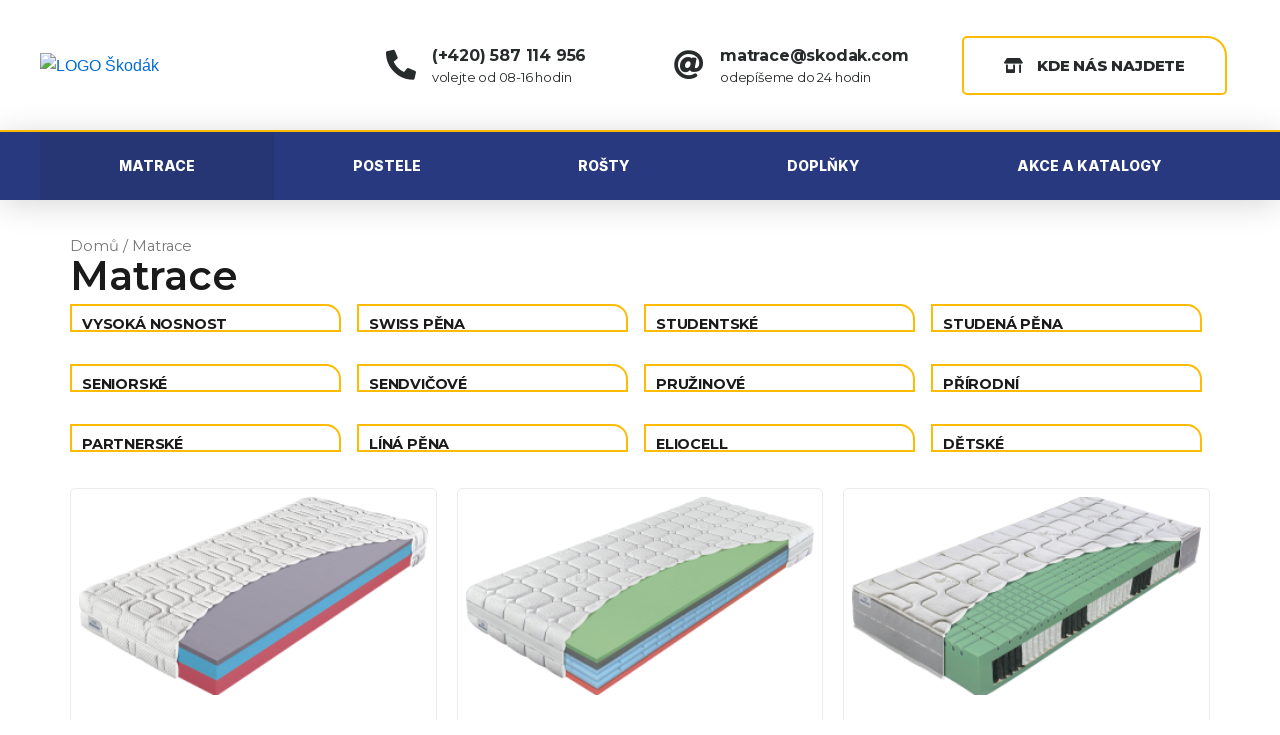

--- FILE ---
content_type: text/css
request_url: https://skodak-matrace.cz/wp-content/uploads/elementor/css/post-9.css?ver=1701957998
body_size: -2
content:
.elementor-kit-9{--e-global-color-primary:#1A1A1A;--e-global-color-secondary:#54595F;--e-global-color-text:#7A7A7A;--e-global-color-accent:#FDBC01;--e-global-color-55eb7ee:#29397F;--e-global-typography-primary-font-family:"Montserrat";--e-global-typography-primary-font-weight:600;--e-global-typography-primary-letter-spacing:-0.2px;--e-global-typography-secondary-font-family:"Montserrat";--e-global-typography-secondary-font-weight:400;--e-global-typography-secondary-letter-spacing:-0.2px;--e-global-typography-text-font-family:"Montserrat";--e-global-typography-text-font-weight:400;--e-global-typography-text-letter-spacing:-0.2px;--e-global-typography-accent-font-family:"Montserrat";--e-global-typography-accent-font-weight:500;--e-global-typography-accent-letter-spacing:-0.2px;}.elementor-section.elementor-section-boxed > .elementor-container{max-width:1140px;}.e-con{--container-max-width:1140px;}.elementor-widget:not(:last-child){margin-block-end:20px;}.elementor-element{--widgets-spacing:20px 20px;}{}h1.entry-title{display:var(--page-title-display);}.elementor-kit-9 e-page-transition{background-color:#FFBC7D;}@media(max-width:1024px){.elementor-section.elementor-section-boxed > .elementor-container{max-width:1024px;}.e-con{--container-max-width:1024px;}}@media(max-width:767px){.elementor-section.elementor-section-boxed > .elementor-container{max-width:767px;}.e-con{--container-max-width:767px;}}

--- FILE ---
content_type: text/css
request_url: https://skodak-matrace.cz/wp-content/uploads/elementor/css/post-48.css?ver=1748241709
body_size: 1572
content:
.elementor-48 .elementor-element.elementor-element-315e4e19 > .elementor-container{max-width:1200px;min-height:130px;}.elementor-48 .elementor-element.elementor-element-315e4e19 > .elementor-container > .elementor-column > .elementor-widget-wrap{align-content:center;align-items:center;}.elementor-48 .elementor-element.elementor-element-315e4e19{transition:background 0.3s, border 0.3s, border-radius 0.3s, box-shadow 0.3s;}.elementor-48 .elementor-element.elementor-element-315e4e19 > .elementor-background-overlay{transition:background 0.3s, border-radius 0.3s, opacity 0.3s;}.elementor-48 .elementor-element.elementor-element-7118507f.elementor-column > .elementor-widget-wrap{justify-content:flex-start;}.elementor-48 .elementor-element.elementor-element-d705601{text-align:left;}.elementor-bc-flex-widget .elementor-48 .elementor-element.elementor-element-7b03d531.elementor-column .elementor-widget-wrap{align-items:center;}.elementor-48 .elementor-element.elementor-element-7b03d531.elementor-column.elementor-element[data-element_type="column"] > .elementor-widget-wrap.elementor-element-populated{align-content:center;align-items:center;}.elementor-48 .elementor-element.elementor-element-2f9d5f44 .elementor-icon-box-wrapper{text-align:left;}.elementor-48 .elementor-element.elementor-element-2f9d5f44.elementor-view-stacked .elementor-icon{background-color:#282B2C;}.elementor-48 .elementor-element.elementor-element-2f9d5f44.elementor-view-framed .elementor-icon, .elementor-48 .elementor-element.elementor-element-2f9d5f44.elementor-view-default .elementor-icon{fill:#282B2C;color:#282B2C;border-color:#282B2C;}.elementor-48 .elementor-element.elementor-element-2f9d5f44{--icon-box-icon-margin:16px;}.elementor-48 .elementor-element.elementor-element-2f9d5f44 .elementor-icon{font-size:30px;}.elementor-48 .elementor-element.elementor-element-2f9d5f44 .elementor-icon-box-title{margin-bottom:5px;color:#282B2C;}.elementor-48 .elementor-element.elementor-element-2f9d5f44 .elementor-icon-box-title, .elementor-48 .elementor-element.elementor-element-2f9d5f44 .elementor-icon-box-title a{font-family:"Montserrat", Sans-serif;font-size:16px;font-weight:700;}.elementor-48 .elementor-element.elementor-element-2f9d5f44 .elementor-icon-box-description{color:#282B2C;font-family:"Montserrat", Sans-serif;font-size:13px;font-weight:400;line-height:14px;}.elementor-48 .elementor-element.elementor-element-2f9d5f44 > .elementor-widget-container{margin:0px 0px 0px 0px;padding:0px 0px 0px 0px;}.elementor-bc-flex-widget .elementor-48 .elementor-element.elementor-element-5af95a4c.elementor-column .elementor-widget-wrap{align-items:center;}.elementor-48 .elementor-element.elementor-element-5af95a4c.elementor-column.elementor-element[data-element_type="column"] > .elementor-widget-wrap.elementor-element-populated{align-content:center;align-items:center;}.elementor-48 .elementor-element.elementor-element-1242b64f .elementor-icon-box-wrapper{text-align:left;}.elementor-48 .elementor-element.elementor-element-1242b64f.elementor-view-stacked .elementor-icon{background-color:#282B2C;}.elementor-48 .elementor-element.elementor-element-1242b64f.elementor-view-framed .elementor-icon, .elementor-48 .elementor-element.elementor-element-1242b64f.elementor-view-default .elementor-icon{fill:#282B2C;color:#282B2C;border-color:#282B2C;}.elementor-48 .elementor-element.elementor-element-1242b64f{--icon-box-icon-margin:16px;}.elementor-48 .elementor-element.elementor-element-1242b64f .elementor-icon{font-size:30px;}.elementor-48 .elementor-element.elementor-element-1242b64f .elementor-icon-box-title{margin-bottom:5px;color:#282B2C;}.elementor-48 .elementor-element.elementor-element-1242b64f .elementor-icon-box-title, .elementor-48 .elementor-element.elementor-element-1242b64f .elementor-icon-box-title a{font-family:"Montserrat", Sans-serif;font-size:16px;font-weight:700;}.elementor-48 .elementor-element.elementor-element-1242b64f .elementor-icon-box-description{color:#282B2C;font-family:"Montserrat", Sans-serif;font-size:13px;font-weight:400;line-height:14px;}.elementor-48 .elementor-element.elementor-element-1242b64f > .elementor-widget-container{margin:0px 0px 0px 0px;padding:0px 0px 0px 0px;}.elementor-48 .elementor-element.elementor-element-674fc7d .elementor-button .elementor-align-icon-right{margin-left:14px;}.elementor-48 .elementor-element.elementor-element-674fc7d .elementor-button .elementor-align-icon-left{margin-right:14px;}.elementor-48 .elementor-element.elementor-element-674fc7d .elementor-button{font-family:"Montserrat", Sans-serif;font-size:15px;font-weight:800;fill:#282B2C;color:#282B2C;background-color:#61CE7000;border-style:solid;border-width:2px 2px 2px 2px;border-color:#FDBC01;border-radius:5px 20px 5px 5px;}.elementor-48 .elementor-element.elementor-element-674fc7d .elementor-button:hover, .elementor-48 .elementor-element.elementor-element-674fc7d .elementor-button:focus{background-color:#FDBC01;}.elementor-48 .elementor-element.elementor-element-674fc7d > .elementor-widget-container{margin:0px 0px 0px 0px;padding:0px 0px 0px 0px;}.elementor-48 .elementor-element.elementor-element-7bafa83c > .elementor-container{max-width:1200px;}.elementor-48 .elementor-element.elementor-element-7bafa83c > .elementor-container > .elementor-column > .elementor-widget-wrap{align-content:center;align-items:center;}.elementor-48 .elementor-element.elementor-element-7bafa83c:not(.elementor-motion-effects-element-type-background), .elementor-48 .elementor-element.elementor-element-7bafa83c > .elementor-motion-effects-container > .elementor-motion-effects-layer{background-color:#29397F;}.elementor-48 .elementor-element.elementor-element-7bafa83c{border-style:solid;border-width:2px 0px 0px 0px;border-color:#FDBC01;box-shadow:0px 4px 32px 0px rgba(0, 0, 0, 0.16);transition:background 0.3s, border 0.3s, border-radius 0.3s, box-shadow 0.3s;}.elementor-48 .elementor-element.elementor-element-7bafa83c > .elementor-background-overlay{transition:background 0.3s, border-radius 0.3s, opacity 0.3s;}.elementor-48 .elementor-element.elementor-element-86760b7 > .elementor-element-populated{margin:0px 0px 0px 0px;--e-column-margin-right:0px;--e-column-margin-left:0px;padding:0px 0px 0px 0px;}.elementor-48 .elementor-element.elementor-element-cfa126d .elementor-menu-toggle{margin-left:auto;}.elementor-48 .elementor-element.elementor-element-cfa126d .elementor-nav-menu .elementor-item{font-family:"Inter", Sans-serif;font-size:14px;font-weight:800;text-transform:uppercase;letter-spacing:0px;}.elementor-48 .elementor-element.elementor-element-cfa126d .elementor-nav-menu--main .elementor-item{color:#ffffff;fill:#ffffff;padding-left:31px;padding-right:31px;padding-top:18px;padding-bottom:18px;}.elementor-48 .elementor-element.elementor-element-cfa126d .elementor-nav-menu--main .elementor-item:hover,
					.elementor-48 .elementor-element.elementor-element-cfa126d .elementor-nav-menu--main .elementor-item.elementor-item-active,
					.elementor-48 .elementor-element.elementor-element-cfa126d .elementor-nav-menu--main .elementor-item.highlighted,
					.elementor-48 .elementor-element.elementor-element-cfa126d .elementor-nav-menu--main .elementor-item:focus{color:#ffffff;}.elementor-48 .elementor-element.elementor-element-cfa126d .elementor-nav-menu--main:not(.e--pointer-framed) .elementor-item:before,
					.elementor-48 .elementor-element.elementor-element-cfa126d .elementor-nav-menu--main:not(.e--pointer-framed) .elementor-item:after{background-color:#263573;}.elementor-48 .elementor-element.elementor-element-cfa126d .e--pointer-framed .elementor-item:before,
					.elementor-48 .elementor-element.elementor-element-cfa126d .e--pointer-framed .elementor-item:after{border-color:#263573;}.elementor-48 .elementor-element.elementor-element-cfa126d .elementor-nav-menu--dropdown a, .elementor-48 .elementor-element.elementor-element-cfa126d .elementor-menu-toggle{color:#282B2C;}.elementor-48 .elementor-element.elementor-element-cfa126d .elementor-nav-menu--dropdown{background-color:#FDBC01;}.elementor-48 .elementor-element.elementor-element-cfa126d .elementor-nav-menu--dropdown a:hover,
					.elementor-48 .elementor-element.elementor-element-cfa126d .elementor-nav-menu--dropdown a.elementor-item-active,
					.elementor-48 .elementor-element.elementor-element-cfa126d .elementor-nav-menu--dropdown a.highlighted,
					.elementor-48 .elementor-element.elementor-element-cfa126d .elementor-menu-toggle:hover{color:#282B2C;}.elementor-48 .elementor-element.elementor-element-cfa126d .elementor-nav-menu--dropdown a:hover,
					.elementor-48 .elementor-element.elementor-element-cfa126d .elementor-nav-menu--dropdown a.elementor-item-active,
					.elementor-48 .elementor-element.elementor-element-cfa126d .elementor-nav-menu--dropdown a.highlighted{background-color:#EEB103;}.elementor-48 .elementor-element.elementor-element-cfa126d .elementor-nav-menu--dropdown .elementor-item, .elementor-48 .elementor-element.elementor-element-cfa126d .elementor-nav-menu--dropdown  .elementor-sub-item{font-family:"Inter", Sans-serif;font-weight:700;}.elementor-48 .elementor-element.elementor-element-cfa126d .elementor-nav-menu--dropdown a{padding-left:25px;padding-right:25px;padding-top:20px;padding-bottom:20px;}.elementor-48 .elementor-element.elementor-element-cfa126d div.elementor-menu-toggle{color:#FFFFFF;}.elementor-48 .elementor-element.elementor-element-cfa126d div.elementor-menu-toggle svg{fill:#FFFFFF;}.elementor-48 .elementor-element.elementor-element-cfa126d{width:100%;max-width:100%;align-self:center;}.elementor-48 .elementor-element.elementor-element-cfa126d > .elementor-widget-container{border-style:none;border-radius:0px 5px 0px 0px;}.elementor-48 .elementor-element.elementor-element-4ddba7b > .elementor-container{max-width:1200px;}.elementor-48 .elementor-element.elementor-element-4ddba7b > .elementor-container > .elementor-column > .elementor-widget-wrap{align-content:center;align-items:center;}.elementor-48 .elementor-element.elementor-element-4ddba7b:not(.elementor-motion-effects-element-type-background), .elementor-48 .elementor-element.elementor-element-4ddba7b > .elementor-motion-effects-container > .elementor-motion-effects-layer{background-color:#29397F;}.elementor-48 .elementor-element.elementor-element-4ddba7b{border-style:solid;border-width:2px 0px 0px 0px;border-color:#FDBC01;box-shadow:0px 4px 32px 0px rgba(0, 0, 0, 0.16);transition:background 0.3s, border 0.3s, border-radius 0.3s, box-shadow 0.3s;}.elementor-48 .elementor-element.elementor-element-4ddba7b > .elementor-background-overlay{transition:background 0.3s, border-radius 0.3s, opacity 0.3s;}.elementor-48 .elementor-element.elementor-element-5a96a74 > .elementor-element-populated{margin:0px 0px 0px 0px;--e-column-margin-right:0px;--e-column-margin-left:0px;padding:0px 0px 0px 0px;}.elementor-48 .elementor-element.elementor-element-c1b0cda{text-align:left;}.elementor-48 .elementor-element.elementor-element-9ca88a6 > .elementor-element-populated{margin:0px 0px 0px 0px;--e-column-margin-right:0px;--e-column-margin-left:0px;padding:0px 0px 0px 0px;}.elementor-48 .elementor-element.elementor-element-85bb65f .elementor-menu-toggle{margin-left:auto;}.elementor-48 .elementor-element.elementor-element-85bb65f .elementor-nav-menu .elementor-item{font-family:"Inter", Sans-serif;font-size:14px;font-weight:800;text-transform:uppercase;letter-spacing:0px;}.elementor-48 .elementor-element.elementor-element-85bb65f .elementor-nav-menu--main .elementor-item{color:#ffffff;fill:#ffffff;padding-left:31px;padding-right:31px;padding-top:18px;padding-bottom:18px;}.elementor-48 .elementor-element.elementor-element-85bb65f .elementor-nav-menu--main .elementor-item:hover,
					.elementor-48 .elementor-element.elementor-element-85bb65f .elementor-nav-menu--main .elementor-item.elementor-item-active,
					.elementor-48 .elementor-element.elementor-element-85bb65f .elementor-nav-menu--main .elementor-item.highlighted,
					.elementor-48 .elementor-element.elementor-element-85bb65f .elementor-nav-menu--main .elementor-item:focus{color:#ffffff;}.elementor-48 .elementor-element.elementor-element-85bb65f .elementor-nav-menu--main:not(.e--pointer-framed) .elementor-item:before,
					.elementor-48 .elementor-element.elementor-element-85bb65f .elementor-nav-menu--main:not(.e--pointer-framed) .elementor-item:after{background-color:#263573;}.elementor-48 .elementor-element.elementor-element-85bb65f .e--pointer-framed .elementor-item:before,
					.elementor-48 .elementor-element.elementor-element-85bb65f .e--pointer-framed .elementor-item:after{border-color:#263573;}.elementor-48 .elementor-element.elementor-element-85bb65f .elementor-nav-menu--dropdown a, .elementor-48 .elementor-element.elementor-element-85bb65f .elementor-menu-toggle{color:#282B2C;}.elementor-48 .elementor-element.elementor-element-85bb65f .elementor-nav-menu--dropdown{background-color:#FDBC01;}.elementor-48 .elementor-element.elementor-element-85bb65f .elementor-nav-menu--dropdown a:hover,
					.elementor-48 .elementor-element.elementor-element-85bb65f .elementor-nav-menu--dropdown a.elementor-item-active,
					.elementor-48 .elementor-element.elementor-element-85bb65f .elementor-nav-menu--dropdown a.highlighted,
					.elementor-48 .elementor-element.elementor-element-85bb65f .elementor-menu-toggle:hover{color:#282B2C;}.elementor-48 .elementor-element.elementor-element-85bb65f .elementor-nav-menu--dropdown a:hover,
					.elementor-48 .elementor-element.elementor-element-85bb65f .elementor-nav-menu--dropdown a.elementor-item-active,
					.elementor-48 .elementor-element.elementor-element-85bb65f .elementor-nav-menu--dropdown a.highlighted{background-color:#EEB103;}.elementor-48 .elementor-element.elementor-element-85bb65f .elementor-nav-menu--dropdown .elementor-item, .elementor-48 .elementor-element.elementor-element-85bb65f .elementor-nav-menu--dropdown  .elementor-sub-item{font-family:"Inter", Sans-serif;font-weight:700;}.elementor-48 .elementor-element.elementor-element-85bb65f .elementor-nav-menu--dropdown a{padding-left:25px;padding-right:25px;padding-top:20px;padding-bottom:20px;}.elementor-48 .elementor-element.elementor-element-85bb65f div.elementor-menu-toggle{color:#FFFFFF;}.elementor-48 .elementor-element.elementor-element-85bb65f div.elementor-menu-toggle svg{fill:#FFFFFF;}.elementor-48 .elementor-element.elementor-element-85bb65f{width:100%;max-width:100%;align-self:center;}.elementor-48 .elementor-element.elementor-element-85bb65f > .elementor-widget-container{border-style:none;border-radius:0px 5px 0px 0px;}.elementor-48 .elementor-element.elementor-element-d8b9419 .elementor-icon-wrapper{text-align:center;}.elementor-48 .elementor-element.elementor-element-d8b9419.elementor-view-stacked .elementor-icon{background-color:#FEFEFE;}.elementor-48 .elementor-element.elementor-element-d8b9419.elementor-view-framed .elementor-icon, .elementor-48 .elementor-element.elementor-element-d8b9419.elementor-view-default .elementor-icon{color:#FEFEFE;border-color:#FEFEFE;}.elementor-48 .elementor-element.elementor-element-d8b9419.elementor-view-framed .elementor-icon, .elementor-48 .elementor-element.elementor-element-d8b9419.elementor-view-default .elementor-icon svg{fill:#FEFEFE;}@media(max-width:1024px){.elementor-48 .elementor-element.elementor-element-315e4e19{padding:0px 20px 0px 20px;}.elementor-48 .elementor-element.elementor-element-2f9d5f44 .elementor-icon-box-title, .elementor-48 .elementor-element.elementor-element-2f9d5f44 .elementor-icon-box-title a{font-size:13px;}.elementor-48 .elementor-element.elementor-element-2f9d5f44 .elementor-icon-box-description{font-size:10px;}.elementor-48 .elementor-element.elementor-element-1242b64f .elementor-icon-box-title, .elementor-48 .elementor-element.elementor-element-1242b64f .elementor-icon-box-title a{font-size:13px;}.elementor-48 .elementor-element.elementor-element-1242b64f .elementor-icon-box-description{font-size:10px;}.elementor-48 .elementor-element.elementor-element-7bafa83c{padding:10px 10px 10px 10px;}.elementor-48 .elementor-element.elementor-element-cfa126d .elementor-nav-menu--main > .elementor-nav-menu > li > .elementor-nav-menu--dropdown, .elementor-48 .elementor-element.elementor-element-cfa126d .elementor-nav-menu__container.elementor-nav-menu--dropdown{margin-top:13px !important;}.elementor-48 .elementor-element.elementor-element-4ddba7b{padding:10px 10px 10px 10px;}.elementor-48 .elementor-element.elementor-element-85bb65f .elementor-nav-menu--main > .elementor-nav-menu > li > .elementor-nav-menu--dropdown, .elementor-48 .elementor-element.elementor-element-85bb65f .elementor-nav-menu__container.elementor-nav-menu--dropdown{margin-top:13px !important;}.elementor-48 .elementor-element.elementor-element-d8b9419 .elementor-icon-wrapper{text-align:right;}.elementor-48 .elementor-element.elementor-element-d8b9419 .elementor-icon{font-size:24px;}.elementor-48 .elementor-element.elementor-element-d8b9419 .elementor-icon svg{height:24px;}.elementor-48 .elementor-element.elementor-element-d8b9419 .elementor-icon i, .elementor-48 .elementor-element.elementor-element-d8b9419 .elementor-icon svg{transform:rotate(0deg);}.elementor-48 .elementor-element.elementor-element-d8b9419 > .elementor-widget-container{margin:0px 4px 0px 0px;}}@media(max-width:767px){.elementor-48 .elementor-element.elementor-element-315e4e19 > .elementor-container{min-height:100px;}.elementor-48 .elementor-element.elementor-element-315e4e19{padding:20px 20px 20px 20px;}.elementor-48 .elementor-element.elementor-element-7118507f > .elementor-element-populated{margin:0px 0px 0px 0px;--e-column-margin-right:0px;--e-column-margin-left:0px;padding:0px 0px 0px 0px;}.elementor-48 .elementor-element.elementor-element-27253495{width:100%;}.elementor-48 .elementor-element.elementor-element-7b03d531{width:33%;}.elementor-48 .elementor-element.elementor-element-2f9d5f44 .elementor-icon{font-size:25px;}.elementor-48 .elementor-element.elementor-element-5af95a4c{width:34%;}.elementor-48 .elementor-element.elementor-element-1242b64f .elementor-icon{font-size:25px;}.elementor-48 .elementor-element.elementor-element-40eeaa88{width:33%;}.elementor-48 .elementor-element.elementor-element-7bafa83c{padding:20px 20px 20px 20px;}.elementor-48 .elementor-element.elementor-element-86760b7{width:100%;}.elementor-48 .elementor-element.elementor-element-cfa126d .elementor-nav-menu--main .elementor-item{padding-left:0px;padding-right:0px;padding-top:0px;padding-bottom:0px;}.elementor-48 .elementor-element.elementor-element-cfa126d{--e-nav-menu-horizontal-menu-item-margin:calc( 40px / 2 );}.elementor-48 .elementor-element.elementor-element-cfa126d .elementor-nav-menu--main:not(.elementor-nav-menu--layout-horizontal) .elementor-nav-menu > li:not(:last-child){margin-bottom:40px;}.elementor-48 .elementor-element.elementor-element-cfa126d .elementor-nav-menu--dropdown a{padding-left:0px;padding-right:0px;padding-top:0px;padding-bottom:0px;}.elementor-48 .elementor-element.elementor-element-4ddba7b{padding:20px 20px 20px 20px;}.elementor-48 .elementor-element.elementor-element-5a96a74{width:50%;}.elementor-48 .elementor-element.elementor-element-9ca88a6{width:50%;}.elementor-48 .elementor-element.elementor-element-85bb65f .elementor-nav-menu--main .elementor-item{padding-left:30px;padding-right:30px;padding-top:13px;padding-bottom:13px;}.elementor-48 .elementor-element.elementor-element-85bb65f{--e-nav-menu-horizontal-menu-item-margin:calc( 42px / 2 );}.elementor-48 .elementor-element.elementor-element-85bb65f .elementor-nav-menu--main:not(.elementor-nav-menu--layout-horizontal) .elementor-nav-menu > li:not(:last-child){margin-bottom:42px;}.elementor-48 .elementor-element.elementor-element-85bb65f .elementor-item:before{border-radius:0px;}.elementor-48 .elementor-element.elementor-element-85bb65f .e--animation-shutter-in-horizontal .elementor-item:before{border-radius:0px 0px 0 0;}.elementor-48 .elementor-element.elementor-element-85bb65f .e--animation-shutter-in-horizontal .elementor-item:after{border-radius:0 0 0px 0px;}.elementor-48 .elementor-element.elementor-element-85bb65f .e--animation-shutter-in-vertical .elementor-item:before{border-radius:0 0px 0px 0;}.elementor-48 .elementor-element.elementor-element-85bb65f .e--animation-shutter-in-vertical .elementor-item:after{border-radius:0px 0 0 0px;}.elementor-48 .elementor-element.elementor-element-85bb65f .elementor-nav-menu--dropdown a{padding-left:8px;padding-right:8px;padding-top:8px;padding-bottom:8px;}.elementor-48 .elementor-element.elementor-element-85bb65f .elementor-nav-menu--main > .elementor-nav-menu > li > .elementor-nav-menu--dropdown, .elementor-48 .elementor-element.elementor-element-85bb65f .elementor-nav-menu__container.elementor-nav-menu--dropdown{margin-top:30px !important;}}@media(min-width:768px){.elementor-48 .elementor-element.elementor-element-7118507f{width:27.991%;}.elementor-48 .elementor-element.elementor-element-27253495{width:72.009%;}.elementor-48 .elementor-element.elementor-element-5af95a4c{width:32.19%;}.elementor-48 .elementor-element.elementor-element-40eeaa88{width:34.142%;}}@media(max-width:1024px) and (min-width:768px){.elementor-48 .elementor-element.elementor-element-7118507f{width:20%;}.elementor-48 .elementor-element.elementor-element-27253495{width:80%;}}/* Start custom CSS for nav-menu, class: .elementor-element-cfa126d */.elementor-nav-menu--dropdown{
    min-width: 100% !important;
}

.elementor-nav-menu {
    height: 68px
}/* End custom CSS */
/* Start custom CSS for nav-menu, class: .elementor-element-85bb65f */.elementor-nav-menu--dropdown{
    min-width: 100% !important;
}

.elementor-nav-menu {
    height: 68px
}/* End custom CSS */

--- FILE ---
content_type: text/css
request_url: https://skodak-matrace.cz/wp-content/uploads/elementor/css/post-111.css?ver=1748241709
body_size: 793
content:
.elementor-111 .elementor-element.elementor-element-36f48d0e > .elementor-container{max-width:1200px;}.elementor-111 .elementor-element.elementor-element-36f48d0e > .elementor-container > .elementor-column > .elementor-widget-wrap{align-content:center;align-items:center;}.elementor-111 .elementor-element.elementor-element-36f48d0e:not(.elementor-motion-effects-element-type-background), .elementor-111 .elementor-element.elementor-element-36f48d0e > .elementor-motion-effects-container > .elementor-motion-effects-layer{background-color:#29397F;}.elementor-111 .elementor-element.elementor-element-36f48d0e{border-style:solid;border-width:4px 0px 0px 0px;border-color:#FDBC01;transition:background 0.3s, border 0.3s, border-radius 0.3s, box-shadow 0.3s;padding:040px 0px 20px 0px;}.elementor-111 .elementor-element.elementor-element-36f48d0e > .elementor-background-overlay{transition:background 0.3s, border-radius 0.3s, opacity 0.3s;}.elementor-111 .elementor-element.elementor-element-4eb00916 > .elementor-container{max-width:1200px;}.elementor-111 .elementor-element.elementor-element-71fbdaeb .elementor-heading-title{color:#FFFFFF;font-family:"Montserrat", Sans-serif;font-size:18px;font-weight:700;text-transform:uppercase;}.elementor-111 .elementor-element.elementor-element-848f50c{color:#FFFFFF;font-family:"Montserrat", Sans-serif;font-size:16px;font-weight:500;letter-spacing:-0.2px;}.elementor-111 .elementor-element.elementor-element-848f50c > .elementor-widget-container{margin:10px 0px 0px 0px;}.elementor-111 .elementor-element.elementor-element-6d27c2fb .elementor-heading-title{color:#FFFFFF;font-family:"Montserrat", Sans-serif;font-size:18px;font-weight:700;text-transform:uppercase;}.elementor-111 .elementor-element.elementor-element-634620a .elementor-icon-list-items:not(.elementor-inline-items) .elementor-icon-list-item:not(:last-child){padding-bottom:calc(10px/2);}.elementor-111 .elementor-element.elementor-element-634620a .elementor-icon-list-items:not(.elementor-inline-items) .elementor-icon-list-item:not(:first-child){margin-top:calc(10px/2);}.elementor-111 .elementor-element.elementor-element-634620a .elementor-icon-list-items.elementor-inline-items .elementor-icon-list-item{margin-right:calc(10px/2);margin-left:calc(10px/2);}.elementor-111 .elementor-element.elementor-element-634620a .elementor-icon-list-items.elementor-inline-items{margin-right:calc(-10px/2);margin-left:calc(-10px/2);}body.rtl .elementor-111 .elementor-element.elementor-element-634620a .elementor-icon-list-items.elementor-inline-items .elementor-icon-list-item:after{left:calc(-10px/2);}body:not(.rtl) .elementor-111 .elementor-element.elementor-element-634620a .elementor-icon-list-items.elementor-inline-items .elementor-icon-list-item:after{right:calc(-10px/2);}.elementor-111 .elementor-element.elementor-element-634620a .elementor-icon-list-icon i{color:#FDBC01;transition:color 0.3s;}.elementor-111 .elementor-element.elementor-element-634620a .elementor-icon-list-icon svg{fill:#FDBC01;transition:fill 0.3s;}.elementor-111 .elementor-element.elementor-element-634620a{--e-icon-list-icon-size:14px;--icon-vertical-offset:0px;}.elementor-111 .elementor-element.elementor-element-634620a .elementor-icon-list-icon{padding-right:10px;}.elementor-111 .elementor-element.elementor-element-634620a .elementor-icon-list-item > .elementor-icon-list-text, .elementor-111 .elementor-element.elementor-element-634620a .elementor-icon-list-item > a{font-family:"Montserrat", Sans-serif;font-size:16px;font-weight:500;letter-spacing:-0.2px;}.elementor-111 .elementor-element.elementor-element-634620a .elementor-icon-list-text{color:#ffffff;transition:color 0.3s;}.elementor-111 .elementor-element.elementor-element-8c84aa5{--spacer-size:50px;}.elementor-111 .elementor-element.elementor-element-7fa68fd0 .elementor-heading-title{color:#FFFFFF;font-family:"Montserrat", Sans-serif;font-size:18px;font-weight:700;text-transform:uppercase;}.elementor-111 .elementor-element.elementor-element-e28af52 .elementor-icon-list-items:not(.elementor-inline-items) .elementor-icon-list-item:not(:last-child){padding-bottom:calc(10px/2);}.elementor-111 .elementor-element.elementor-element-e28af52 .elementor-icon-list-items:not(.elementor-inline-items) .elementor-icon-list-item:not(:first-child){margin-top:calc(10px/2);}.elementor-111 .elementor-element.elementor-element-e28af52 .elementor-icon-list-items.elementor-inline-items .elementor-icon-list-item{margin-right:calc(10px/2);margin-left:calc(10px/2);}.elementor-111 .elementor-element.elementor-element-e28af52 .elementor-icon-list-items.elementor-inline-items{margin-right:calc(-10px/2);margin-left:calc(-10px/2);}body.rtl .elementor-111 .elementor-element.elementor-element-e28af52 .elementor-icon-list-items.elementor-inline-items .elementor-icon-list-item:after{left:calc(-10px/2);}body:not(.rtl) .elementor-111 .elementor-element.elementor-element-e28af52 .elementor-icon-list-items.elementor-inline-items .elementor-icon-list-item:after{right:calc(-10px/2);}.elementor-111 .elementor-element.elementor-element-e28af52 .elementor-icon-list-icon i{color:#FDBC01;transition:color 0.3s;}.elementor-111 .elementor-element.elementor-element-e28af52 .elementor-icon-list-icon svg{fill:#FDBC01;transition:fill 0.3s;}.elementor-111 .elementor-element.elementor-element-e28af52{--e-icon-list-icon-size:7px;--icon-vertical-offset:0px;}.elementor-111 .elementor-element.elementor-element-e28af52 .elementor-icon-list-icon{padding-right:10px;}.elementor-111 .elementor-element.elementor-element-e28af52 .elementor-icon-list-item > .elementor-icon-list-text, .elementor-111 .elementor-element.elementor-element-e28af52 .elementor-icon-list-item > a{font-family:"Montserrat", Sans-serif;font-size:16px;font-weight:500;letter-spacing:-0.2px;word-spacing:0px;}.elementor-111 .elementor-element.elementor-element-e28af52 .elementor-icon-list-text{color:#ffffff;transition:color 0.3s;}.elementor-bc-flex-widget .elementor-111 .elementor-element.elementor-element-183bda30.elementor-column .elementor-widget-wrap{align-items:center;}.elementor-111 .elementor-element.elementor-element-183bda30.elementor-column.elementor-element[data-element_type="column"] > .elementor-widget-wrap.elementor-element-populated{align-content:center;align-items:center;}.elementor-111 .elementor-element.elementor-element-183bda30 > .elementor-element-populated, .elementor-111 .elementor-element.elementor-element-183bda30 > .elementor-element-populated > .elementor-background-overlay, .elementor-111 .elementor-element.elementor-element-183bda30 > .elementor-background-slideshow{border-radius:0px 0px 0px 0px;}.elementor-111 .elementor-element.elementor-element-183bda30 > .elementor-element-populated{padding:0px 0px 35px 0px;}.elementor-111 .elementor-element.elementor-element-c5b541a{text-align:center;}.elementor-111 .elementor-element.elementor-element-c5b541a > .elementor-widget-container{margin:0px 0px 0px 0px;padding:0px 0px 0px 0px;border-style:solid;border-width:0px 0px 0px 2px;border-color:#5A5A5A;}.elementor-111 .elementor-element.elementor-element-64b88176{border-style:solid;border-width:2px 0px 0px 0px;border-color:#5A5A5A;transition:background 0.3s, border 0.3s, border-radius 0.3s, box-shadow 0.3s;margin-top:30px;margin-bottom:0px;padding:30px 0px 0px 0px;}.elementor-111 .elementor-element.elementor-element-64b88176 > .elementor-background-overlay{transition:background 0.3s, border-radius 0.3s, opacity 0.3s;}.elementor-bc-flex-widget .elementor-111 .elementor-element.elementor-element-e32951b.elementor-column .elementor-widget-wrap{align-items:center;}.elementor-111 .elementor-element.elementor-element-e32951b.elementor-column.elementor-element[data-element_type="column"] > .elementor-widget-wrap.elementor-element-populated{align-content:center;align-items:center;}.elementor-111 .elementor-element.elementor-element-e32951b.elementor-column > .elementor-widget-wrap{justify-content:center;}.elementor-111 .elementor-element.elementor-element-d5d9471{text-align:center;}.elementor-111 .elementor-element.elementor-element-d5d9471 .elementor-heading-title{color:#727272;font-family:"Montserrat", Sans-serif;font-size:14px;font-weight:600;letter-spacing:0px;}@media(max-width:1024px){.elementor-111 .elementor-element.elementor-element-36f48d0e{padding:50px 20px 20px 20px;}.elementor-111 .elementor-element.elementor-element-634620a .elementor-icon-list-item > .elementor-icon-list-text, .elementor-111 .elementor-element.elementor-element-634620a .elementor-icon-list-item > a{font-size:13px;}.elementor-111 .elementor-element.elementor-element-e28af52 .elementor-icon-list-item > .elementor-icon-list-text, .elementor-111 .elementor-element.elementor-element-e28af52 .elementor-icon-list-item > a{font-size:13px;}.elementor-111 .elementor-element.elementor-element-183bda30 > .elementor-element-populated{margin:60px 0px 0px 0px;--e-column-margin-right:0px;--e-column-margin-left:0px;padding:0% 20% 0% 20%;}.elementor-111 .elementor-element.elementor-element-c5b541a > .elementor-widget-container{border-width:0px 0px 0px 0px;}.elementor-111 .elementor-element.elementor-element-64b88176{margin-top:70px;margin-bottom:0px;}}@media(max-width:767px){.elementor-111 .elementor-element.elementor-element-36f48d0e{padding:40px 15px 20px 15px;}.elementor-111 .elementor-element.elementor-element-2f935538 > .elementor-element-populated{padding:0px 0px 0px 0px;}.elementor-111 .elementor-element.elementor-element-629ffe85{width:100%;}.elementor-111 .elementor-element.elementor-element-848f50c{text-align:left;}.elementor-111 .elementor-element.elementor-element-61582bf6{width:100%;}.elementor-111 .elementor-element.elementor-element-1afd17f7{width:100%;}.elementor-111 .elementor-element.elementor-element-8c84aa5{--spacer-size:8px;}.elementor-111 .elementor-element.elementor-element-183bda30 > .elementor-element-populated{margin:40px 0px 0px 0px;--e-column-margin-right:0px;--e-column-margin-left:0px;padding:10px 10px 10px 10px;}.elementor-111 .elementor-element.elementor-element-c5b541a > .elementor-widget-container{border-width:0px 0px 0px 0px;}.elementor-111 .elementor-element.elementor-element-64b88176{margin-top:40px;margin-bottom:0px;}.elementor-111 .elementor-element.elementor-element-e32951b{width:100%;}}@media(min-width:768px){.elementor-111 .elementor-element.elementor-element-629ffe85{width:25%;}.elementor-111 .elementor-element.elementor-element-61582bf6{width:22.43%;}.elementor-111 .elementor-element.elementor-element-1afd17f7{width:27.033%;}.elementor-111 .elementor-element.elementor-element-183bda30{width:25.537%;}.elementor-111 .elementor-element.elementor-element-e32951b{width:100%;}}@media(max-width:1024px) and (min-width:768px){.elementor-111 .elementor-element.elementor-element-629ffe85{width:33%;}.elementor-111 .elementor-element.elementor-element-61582bf6{width:33%;}.elementor-111 .elementor-element.elementor-element-1afd17f7{width:33%;}.elementor-111 .elementor-element.elementor-element-183bda30{width:100%;}.elementor-111 .elementor-element.elementor-element-e32951b{width:100%;}}

--- FILE ---
content_type: text/css
request_url: https://skodak-matrace.cz/wp-content/uploads/elementor/css/post-348.css?ver=1728944173
body_size: 866
content:
.elementor-348 .elementor-element.elementor-element-721b8d5{--display:flex;--background-transition:0.3s;}.elementor-348 .elementor-element.elementor-element-d490de7 .woocommerce-breadcrumb{font-family:"Montserrat", Sans-serif;}.elementor-348 .elementor-element.elementor-element-d490de7 > .elementor-widget-container{margin:24px 0px -16px 0px;}.elementor-348 .elementor-element.elementor-element-d8ee3d5 .elementor-heading-title{font-family:"Montserrat", Sans-serif;font-weight:600;letter-spacing:-0.2px;}.elementor-348 .elementor-element.elementor-element-d8ee3d5 > .elementor-widget-container{margin:-10px 0px 0px 0px;}.elementor-348 .elementor-element.elementor-element-47c6556.elementor-wc-products  ul.products{grid-column-gap:16px;grid-row-gap:32px;}.elementor-348 .elementor-element.elementor-element-47c6556 .product{text-align:left;}.elementor-348 .elementor-element.elementor-element-47c6556 a > img{border-style:none;}.elementor-348 .elementor-element.elementor-element-47c6556 .woocommerce .woocommerce-loop-category__title{color:#1A1A1A;}.elementor-348 .elementor-element.elementor-element-47c6556 .woocommerce-loop-category__title .count{color:#030202AD;}.elementor-348 .elementor-element.elementor-element-47c6556 > .elementor-widget-container{margin:0px 0px 0px 0px;padding:0px 8px 0px 0px;}.elementor-348 .elementor-element.elementor-element-26d90d4{--display:flex;--flex-direction:row;--container-widget-width:calc( ( 1 - var( --container-widget-flex-grow ) ) * 100% );--container-widget-height:100%;--container-widget-flex-grow:1;--container-widget-align-self:stretch;--align-items:stretch;--gap:10px 10px;--background-transition:0.3s;}.elementor-348 .elementor-element.elementor-element-5c56c7f{--display:flex;--background-transition:0.3s;--margin-block-start:0px;--margin-block-end:0px;--margin-inline-start:0px;--margin-inline-end:0px;--padding-block-start:0px;--padding-block-end:0px;--padding-inline-start:0px;--padding-inline-end:0px;}.elementor-348 .elementor-element.elementor-element-3026d15.elementor-wc-products  ul.products{grid-column-gap:20px;grid-row-gap:36px;}.elementor-348 .elementor-element.elementor-element-3026d15.elementor-wc-products .attachment-woocommerce_thumbnail{margin-bottom:24px;}.elementor-348 .elementor-element.elementor-element-3026d15.elementor-wc-products ul.products li.product .woocommerce-loop-product__title, .elementor-348 .elementor-element.elementor-element-3026d15.elementor-wc-products ul.products li.product .woocommerce-loop-category__title{font-family:"Montserrat", Sans-serif;font-size:18px;font-weight:600;letter-spacing:-0.2px;}.elementor-348 .elementor-element.elementor-element-3026d15.elementor-wc-products ul.products li.product .price{font-family:"Montserrat", Sans-serif;font-size:20px;font-weight:600;letter-spacing:-0.2px;}.elementor-348 .elementor-element.elementor-element-3026d15.elementor-wc-products ul.products li.product .price del {font-family:"Montserrat", Sans-serif;font-weight:600;letter-spacing:-0.2px;}.elementor-348 .elementor-element.elementor-element-3026d15.elementor-wc-products ul.products li.product{border-style:solid;border-width:1px 1px 1px 1px;border-radius:5px;padding:8px 8px 8px 8px;border-color:#ECECEC;}.elementor-348 .elementor-element.elementor-element-3026d15.elementor-wc-products ul.products li.product:hover{box-shadow:0px 0px 50px -10px rgba(114, 114, 114, 0.3);}.elementor-348 .elementor-element.elementor-element-3026d15 nav.woocommerce-pagination{margin-top:48px;}.elementor-348 .elementor-element.elementor-element-3026d15 nav.woocommerce-pagination ul{border-color:var( --e-global-color-primary );}.elementor-348 .elementor-element.elementor-element-3026d15 nav.woocommerce-pagination ul li{border-right-color:var( --e-global-color-primary );border-left-color:var( --e-global-color-primary );}.elementor-348 .elementor-element.elementor-element-3026d15 nav.woocommerce-pagination ul li a, .elementor-348 .elementor-element.elementor-element-3026d15 nav.woocommerce-pagination ul li span{padding:14px;}.elementor-348 .elementor-element.elementor-element-3026d15 nav.woocommerce-pagination ul li a{color:#1A1A1A;}.elementor-348 .elementor-element.elementor-element-3026d15 > .elementor-widget-container{margin:16px 0px 016px 0px;}@media(max-width:1024px){.elementor-348 .elementor-element.elementor-element-26d90d4{--padding-block-start:0px;--padding-block-end:64px;--padding-inline-start:0px;--padding-inline-end:0px;}.elementor-348 .elementor-element.elementor-element-3026d15.elementor-wc-products  ul.products{grid-column-gap:20px;grid-row-gap:40px;}.elementor-348 .elementor-element.elementor-element-3026d15 > .elementor-widget-container{margin:16px 0px 0px 0px;}}@media(max-width:767px){.elementor-348 .elementor-element.elementor-element-47c6556 > .elementor-widget-container{padding:0px 0px 16px 0px;}.elementor-348 .elementor-element.elementor-element-26d90d4{--padding-block-start:0px;--padding-block-end:350px;--padding-inline-start:0px;--padding-inline-end:0px;}.elementor-348 .elementor-element.elementor-element-3026d15.elementor-wc-products  ul.products{grid-column-gap:20px;grid-row-gap:40px;}.elementor-348 .elementor-element.elementor-element-3026d15 > .elementor-widget-container{padding:0px 0px 184px 0px;}}/* Start custom CSS for wc-categories, class: .elementor-element-47c6556 */.products.elementor-grid.columns-8 {
  display: grid !important;
  grid-template-columns: repeat(4, 1fr);

  gap: 8px !important;

}

@media only screen and (max-width: 1024px){
    .products.elementor-grid.columns-8 {
        grid-template-columns:repeat(3, 1fr);
    }
}

@media only screen and (max-width: 767px){
    .products.elementor-grid.columns-8 {
        grid-template-columns:repeat(2, 1fr);
    }
}

li.product-category a {
 /* display: inline-grid !important;
  grid-template-columns: 72px 1fr;*/
  
  width: 100% !important;
  padding-top: 4px !important;
  padding-bottom: 4px !important;
  background: none;
  position: relative;
  
    border: 2px solid #FDBC01;
    border-radius: 0px 15px 0px 0px;

  
}

li.product-category a:hover {
 
    border: 2px solid #29397F;
    border-radius: 0px 15px 0px 0px;
box-shadow: 0px 0px 40px -5px rgba(114, 114, 114, 0.3);

  
}

li.product-category a img {
  width: 64px !important;
  height: 56px !important;
display: none !important;

}

.woocommerce-page
  ul.products
  li.product-category
  .woocommerce-loop-category__title {
  position: relative !important;
  display: flex !important;
  align-items: center;
  padding: 0 10px 0 10px;
  background: none;
  width: 100%;

  top: 6.4px;
  left: 0;
  right: 0;
  bottom: 0;
  
  text-align: left;
  line-height: 1.15;
 
  z-index: -1;
}

.woocommerce-page
  ul.products
  li.product-category
  .woocommerce-loop-category__title {
}

.count {
  display: none !important;
}/* End custom CSS */
/* Start custom CSS for wc-archive-products, class: .elementor-element-3026d15 */@media only screen and (max-width: 767px) {
    .elementor-348 .elementor-element.elementor-element-3026d15 .products {
        grid-template-columns: 1fr !important;
    }
}/* End custom CSS */

--- FILE ---
content_type: text/css
request_url: https://skodak-matrace.cz/wp-content/uploads/elementor/css/post-1029.css?ver=1701965628
body_size: 184
content:
.elementor-1029 .elementor-element.elementor-element-cc72644{--display:flex;--background-transition:0.3s;}.elementor-1029 .elementor-element.elementor-element-41ee94d .elementor-nav-menu .elementor-item{font-family:"Montserrat", Sans-serif;font-weight:600;letter-spacing:-0.2px;}.elementor-1029 .elementor-element.elementor-element-41ee94d .elementor-nav-menu--main .elementor-item{color:#FEFEFE;fill:#FEFEFE;}.elementor-1029 .elementor-element.elementor-element-41ee94d .elementor-nav-menu--main:not(.e--pointer-framed) .elementor-item:before,
					.elementor-1029 .elementor-element.elementor-element-41ee94d .elementor-nav-menu--main:not(.e--pointer-framed) .elementor-item:after{background-color:#FDBC0100;}.elementor-1029 .elementor-element.elementor-element-41ee94d .e--pointer-framed .elementor-item:before,
					.elementor-1029 .elementor-element.elementor-element-41ee94d .e--pointer-framed .elementor-item:after{border-color:#FDBC0100;}#elementor-popup-modal-1029 .dialog-message{height:100vh;align-items:flex-start;}#elementor-popup-modal-1029{justify-content:flex-end;align-items:center;pointer-events:all;background-color:rgba(0,0,0,.8);}#elementor-popup-modal-1029 .dialog-close-button{display:flex;}#elementor-popup-modal-1029 .dialog-widget-content{animation-duration:0.1s;background-color:var( --e-global-color-55eb7ee );box-shadow:2px 8px 23px 3px rgba(0,0,0,0.2);}#elementor-popup-modal-1029 .dialog-close-button i{color:#FEFEFE;}#elementor-popup-modal-1029 .dialog-close-button svg{fill:#FEFEFE;}@media(max-width:1024px){.elementor-1029 .elementor-element.elementor-element-cc72644{--min-height:450px;--margin-block-start:80px;--margin-block-end:0px;--margin-inline-start:0px;--margin-inline-end:0px;}.elementor-1029 .elementor-element.elementor-element-41ee94d .elementor-nav-menu .elementor-item{font-size:18px;line-height:2.8em;}#elementor-popup-modal-1029 .dialog-message{width:550px;}#elementor-popup-modal-1029{justify-content:flex-end;align-items:center;}#elementor-popup-modal-1029 .dialog-close-button{top:5.6%;font-size:24px;}body:not(.rtl) #elementor-popup-modal-1029 .dialog-close-button{right:7.5%;}body.rtl #elementor-popup-modal-1029 .dialog-close-button{left:7.5%;}}@media(max-width:767px){.elementor-1029 .elementor-element.elementor-element-cc72644{--min-height:450px;--margin-block-start:80px;--margin-block-end:0px;--margin-inline-start:0px;--margin-inline-end:0px;}.elementor-1029 .elementor-element.elementor-element-41ee94d .elementor-nav-menu .elementor-item{font-size:18px;line-height:2.8em;}#elementor-popup-modal-1029 .dialog-message{width:300px;}#elementor-popup-modal-1029 .dialog-close-button{top:5.2%;}body:not(.rtl) #elementor-popup-modal-1029 .dialog-close-button{right:8%;}body.rtl #elementor-popup-modal-1029 .dialog-close-button{left:8%;}}